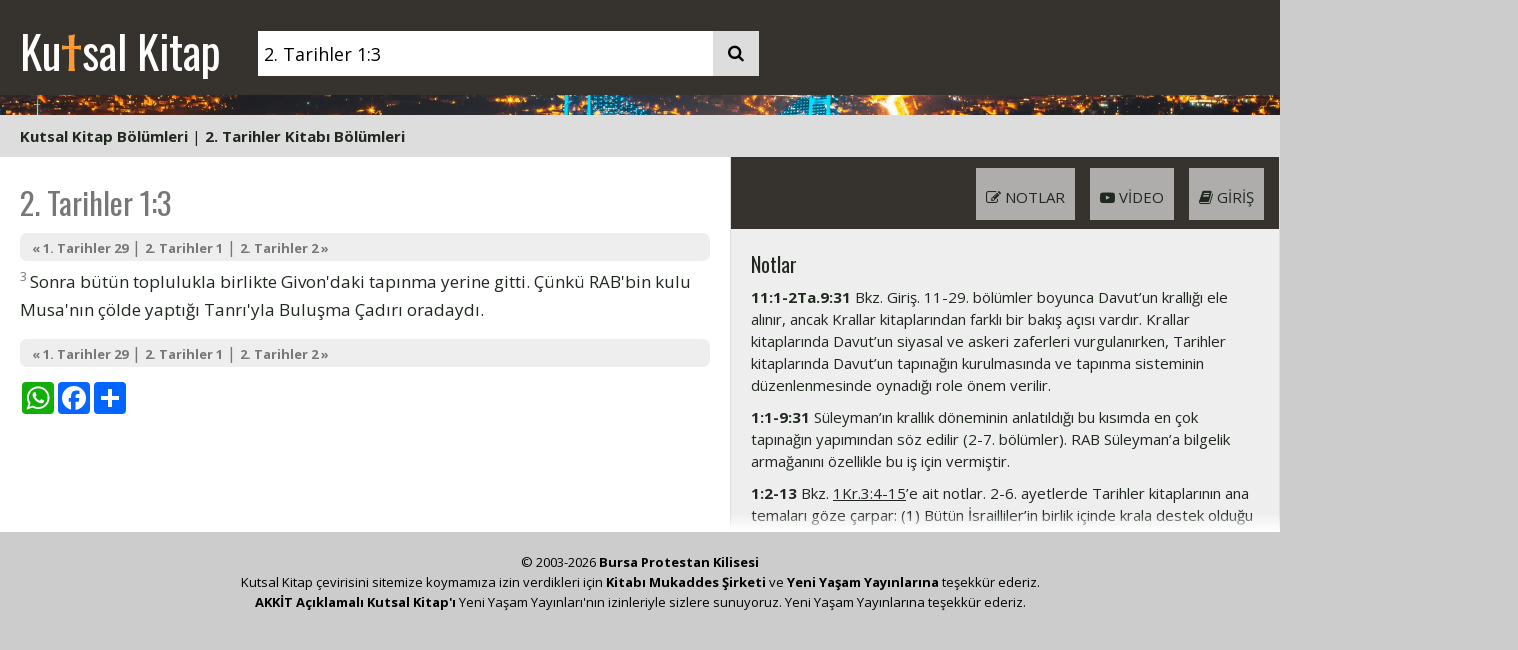

--- FILE ---
content_type: text/html; charset=UTF-8
request_url: https://kutsalkitap.info.tr/?q=2Ta.1:3
body_size: 5216
content:
<!DOCTYPE html>
<html lang="tr">
<head>
<title>2. Tarihler 1:3</title>
<meta http-equiv="Content-Type" content="text/html; charset=utf-8">
<meta name="viewport" content="width=device-width, initial-scale=1">
<meta name="google-site-verification" content="G5OsfzWrtoLdW4J3NWEHSqIuNf-5cT7YMG_YSuuc1B8">
<meta name="description" content="Kutal Kitap - 2. Tarihler 1:3">
<meta name="keywords" content="İncil incil Kutsal Kitap Kitabı Mukaddes Kilise İsa Isa Mesih Kitap">
<meta name="norton-safeweb-site-verification" content="9inoueg5vbdo4725dm6i9ex7sdv0ow9e09tez1ztk6an9n66e75o2o07j6b99ckpxnh3mbh79admjn98dismvvpub6yszi0byqa3pd--gcbmtilpl85amz8mhqiipfpy">
<link rel="preconnect" href="https://fonts.googleapis.com">
<link rel="preconnect" href="https://fonts.gstatic.com" crossorigin>
<link href="https://fonts.googleapis.com/css2?family=Zilla+Slab:wght@300&display=swap" rel="stylesheet">
<link href="/assets/style/fnl.css?seed=002" rel="stylesheet" type="text/css">
<link href="/assets/style/style.css?seed=002" rel="stylesheet" type="text/css">
<link href="/assets/style/layout.css?seed=002" rel="stylesheet" type="text/css">
<link rel="apple-touch-icon" sizes="180x180" href="/apple-touch-icon.png">
<link rel="icon" type="image/png" sizes="32x32" href="/favicon-32x32.png">
<link rel="icon" type="image/png" sizes="16x16" href="/favicon-16x16.png">
<link rel="manifest" href="/site.webmanifest">
<script src="https://code.jquery.com/jquery-3.5.1.min.js"></script>
<script src="/assets/javascripts/jquery.tooltip.js?seed=0006"></script>
<script src="/assets/javascripts/main.js?seed=0006"></script>
<link rel="stylesheet" href="https://cdnjs.cloudflare.com/ajax/libs/font-awesome/4.7.0/css/font-awesome.min.css">
<script>
$(document).ready(function () {
    $("sup").tooltip();
});
</script>
<!-- Global site tag (gtag.js) - Google Analytics -->
<script async src="https://www.googletagmanager.com/gtag/js?id=UA-259472-18"></script>
<script>
window.dataLayer = window.dataLayer || [];
function gtag() {
    dataLayer.push(arguments);
}
gtag('js', new Date());

gtag('config', 'UA-259472-18');
</script>

</head>
<body>
<div class="clearfix" id="header"><div class="cw" style="background-color: #36332e;">
<div class="cwi">
<div class="h" style="background-color: #36332e;">
<div id="hpad" class="search-container">
<a href="/">Ku<span>t</span>sal Kitap</a>
<form id="bannersearch" action="/"><input id="bannerq" name="q" type="text" placeholder="ayet referans ve ya anatar kelimeler" style="vertical-align: bottom;" value="2. Tarihler 1:3"><button type="submit" style="vertical-align: bottom;"><i class="fa fa-search"></i></button></form>
</div>
</div>
</div>
</div>
<div class="miniverse" style="background-image: url(/assets/images/covers/2000px/raimond-klavins-DQy1kkyMAaI-unsplash.jpg);">
<a href="/?q=Matta+22"></a>
</div>
<div class="cw" style="background-color: #ddd;"><div class="cwi" style="background-color: #ddd;"><div style="text-align: left;padding: 10px 20px;"><a href="#" onclick="$('#chapterheads').hide();$('#booklistdd').toggle();return false;">Kutsal Kitap Bölümleri</a> | <a href="#" onclick="$('#booklistdd').hide();$('#chapterheads').toggle();return false;">2. Tarihler Kitabı Bölümleri</a> </div><div id="ddbounds"><div id="ddboundsinner"><div id="booklistdd" class="styled-scrollbars"><i class="fa fa-window-close menuclose" onclick="$('#booklistdd').hide();"></i><div class="booklistmenu">
<h3>Eski Antlaşma (Tevrat ve Zebur)</h3>
<div id="klistesiEA">
<div><a href="/?q=Yar.1">Yaratılış</a></div><div><a href="/?q=%C3%87%C4%B1k.1">Mısır'dan Çıkış</a></div><div><a href="/?q=Lev.1">Levililer</a></div><div><a href="/?q=Say.1">Çölde Sayım</a></div><div><a href="/?q=Yas.1">Yasa'nın Tekrarı</a></div><div><a href="/?q=Y%C5%9Fu.1">Yeşu</a></div><div><a href="/?q=Hak.1">Hakimler</a></div><div><a href="/?q=Rut.1">Rut</a></div><div><a href="/?q=1Sa.1">1. Samuel</a></div><div><a href="/?q=2Sa.1">2. Samuel</a></div><div><a href="/?q=1Kr.1">1. Krallar</a></div><div><a href="/?q=2Kr.1">2. Krallar</a></div><div><a href="/?q=1Ta.1">1. Tarihler</a></div><div><a href="/?q=2Ta.1">2. Tarihler</a></div><div><a href="/?q=Ezr.1">Ezra</a></div><div><a href="/?q=Neh.1">Nehemya</a></div><div><a href="/?q=Est.1">Ester</a></div><div><a href="/?q=Ey%C3%BC.1">Eyüp</a></div><div><a href="/?q=Mez.1">Mezmurlar</a></div><div><a href="/?q=%C3%96zd.1">Süleyman'ın Özdeyişleri</a></div><div><a href="/?q=Vai.1">Vaiz</a></div><div><a href="/?q=Ezg.1">Ezgiler Ezgisi</a></div><div><a href="/?q=Y%C5%9Fa.1">Yeşaya</a></div><div><a href="/?q=Yer.1">Yeremya</a></div><div><a href="/?q=A%C4%9F%C4%B1.1">Ağıtlar</a></div><div><a href="/?q=Hez.1">Hezekiel</a></div><div><a href="/?q=Dan.1">Daniel</a></div><div><a href="/?q=Ho%C5%9F.1">Hoşea</a></div><div><a href="/?q=Yoe.1">Yoel</a></div><div><a href="/?q=Amo.1">Amos</a></div><div><a href="/?q=Ova.1">Ovadya</a></div><div><a href="/?q=Yun.1">Yunus</a></div><div><a href="/?q=Mik.1">Mika</a></div><div><a href="/?q=Nah.1">Nahum</a></div><div><a href="/?q=Hab.1">Habakkuk</a></div><div><a href="/?q=Sef.1">Sefanya</a></div><div><a href="/?q=Hag.1">Hagay</a></div><div><a href="/?q=Zek.1">Zekeriya</a></div><div><a href="/?q=Mal.1">Malaki</a></div></div><h3>Yeni Antlaşma (İncil)</h3>
<div id="klistesiYA">
<div><a href="/?q=Mat.1">Matta</a></div><div><a href="/?q=Mar.1">Markos</a></div><div><a href="/?q=Luk.1">Luka</a></div><div><a href="/?q=Yu.1">Yuhanna</a></div><div><a href="/?q=El%C3%A7.1">Elçilerin İşleri</a></div><div><a href="/?q=Rom.1">Romalılar</a></div><div><a href="/?q=1Ko.1">1. Korintliler</a></div><div><a href="/?q=2Ko.1">2. Korintliler</a></div><div><a href="/?q=Gal.1">Galatyalılar</a></div><div><a href="/?q=Ef.1">Efesliler</a></div><div><a href="/?q=Flp.1">Filipililer</a></div><div><a href="/?q=Kol.1">Koloseliler</a></div><div><a href="/?q=1Se.1">1. Selanikliler</a></div><div><a href="/?q=2Se.1">2. Selanikliler</a></div><div><a href="/?q=1Ti.1">1. Timoteos</a></div><div><a href="/?q=2ti.1">2. Timoteos</a></div><div><a href="/?q=Tit.1">Titus</a></div><div><a href="/?q=Flm.1">Filimon</a></div><div><a href="/?q=%C4%B0br.1">İbraniler</a></div><div><a href="/?q=Yak.1">Yakup</a></div><div><a href="/?q=1Pe.1">1. Petrus</a></div><div><a href="/?q=2Pe.1">2. Petrus</a></div><div><a href="/?q=1Yu.1">1. Yuhanna</a></div><div><a href="/?q=2Yu.1">2. Yuhanna</a></div><div><a href="/?q=3Yu.1">3. Yuhanna</a></div><div><a href="/?q=Yah.1">Yahuda</a></div><div><a href="/?q=Va.1">Vahiy</a></div></div></div></div><div id="chapterheads" class="styled-scrollbars"><i class="fa fa-window-close menuclose" onclick="$('#chapterheads').hide();"></i><div><a href="/?q=2Ta.1">1. Süleyman Bilgelik Diliyor | Süleyman'ın Gücü ve Zenginliği</a></div><div><a href="/?q=2Ta.2">2. Tapınağın Yapım Hazırlıkları</a></div><div><a href="/?q=2Ta.3">3. Tapınağın Yapılışı</a></div><div><a href="/?q=2Ta.4">4. Tapınağın Eşyaları</a></div><div><a href="/?q=2Ta.5">5. Antlaşma Sandığı'nın Tapınağa Getirilmesi</a></div><div><a href="/?q=2Ta.6">6. Süleyman'ın Halka Verdiği Söylev | Süleyman'ın Duası</a></div><div><a href="/?q=2Ta.7">7. Tapınağın Adanması | Rab Süleyman'a Yine Görünüyor</a></div><div><a href="/?q=2Ta.8">8. Süleyman'ın Öbür Etkinlikleri</a></div><div><a href="/?q=2Ta.9">9. Saba Kraliçesi Süleyman'ı Ziyaret Ediyor | Kral Süleyman'ın Zenginliği | Süleyman'ın Ölümü</a></div><div><a href="/?q=2Ta.10">10. İsrailliler Rehavam'a Başkaldırıyor</a></div><div><a href="/?q=2Ta.11">11. Şemaya'nın Peygamberliği | Rehavam Yahuda'yı Güçlendiriyor | Rehavam'ın Ailesi</a></div><div><a href="/?q=2Ta.12">12. Şişak Yeruşalim'e Saldırıyor</a></div><div><a href="/?q=2Ta.13">13. Aviya'nın Yahuda Krallığı</a></div><div><a href="/?q=2Ta.14">14. Asa'nın Yahuda Krallığı</a></div><div><a href="/?q=2Ta.15">15. Asa'nın Yaptığı Yenilikler</a></div><div><a href="/?q=2Ta.16">16. Asa'nın Son Yılları</a></div><div><a href="/?q=2Ta.17">17. Yehoşafat'ın Yahuda Krallığı</a></div><div><a href="/?q=2Ta.18">18. Peygamber Mikaya Ahav'ı Uyarıyor | Ahav'ın Ölümü</a></div><div><a href="/?q=2Ta.19">19. Bilici Yehu Yehoşafat'ı Paylıyor | Yehoşafat'ın Yaptığı Yenilikler</a></div><div><a href="/?q=2Ta.20">20. Moavlılar'la Ammonlular'a Karşı Savaş | Yehoşafat'ın Krallığının Sonu</a></div><div><a href="/?q=2Ta.21">21. Yehoram'ın Yahuda Krallığı</a></div><div><a href="/?q=2Ta.22">22. Ahazya'nın Yahuda Krallığı | Atalya Yönetime El Koyuyor</a></div><div><a href="/?q=2Ta.23">23. Atalya'ya Karşı Ayaklanma | Kâhin Yehoyada'nın Yaptığı Yenilikler</a></div><div><a href="/?q=2Ta.24">24. Yoaş Tapınağı Onarıyor | Yoaş'ın Kötülüğü</a></div><div><a href="/?q=2Ta.25">25. Amatsya'nın Yahuda Krallığı | Yahuda Kralı Amatsya'nın Ölümü</a></div><div><a href="/?q=2Ta.26">26. Uzziya'nın Yahuda Krallığı</a></div><div><a href="/?q=2Ta.27">27. Yotam'ın Yahuda Krallığı</a></div><div><a href="/?q=2Ta.28">28. Ahaz'ın Yahuda Krallığı</a></div><div><a href="/?q=2Ta.29">29. Hizkiya'nın Yahuda Krallığı | Hizkiya Tapınağı Onarıp Kutsuyor</a></div><div><a href="/?q=2Ta.30">30. Fısıh Bayramı Kutlanıyor</a></div><div><a href="/?q=2Ta.31">31. Hizkiya Dinsel Kuralları Düzenliyor</a></div><div><a href="/?q=2Ta.32">32. Sanherib'in Tehdidi | Rab Hizkiya'yı Kurtarıyor | Hizkiya'nın Hastalığı, İyileşmesi ve Ölümü</a></div><div><a href="/?q=2Ta.33">33. Manaşşe'nin Yahuda Krallığı | Amon'un Yahuda Krallığı</a></div><div><a href="/?q=2Ta.34">34. Yoşiya'nın Yahuda Krallığı | Yoşiya'nın Yaptığı Yenilikler | Yasa Kitabı'nın Bulunuşu</a></div><div><a href="/?q=2Ta.35">35. Yoşiya Fısıh Bayramı'nı Kutluyor | Yoşiya'nın Ölümü</a></div><div><a href="/?q=2Ta.36">36. Yehoahaz'ın Yahuda Krallığı | Yehoyakim'in Yahuda Krallığı | Yehoyakin'in Yahuda Krallığı | Sidkiya'nın Yahuda Krallığı | Yeruşalim'in Düşüşü | Koreş'in Duyurusu</a></div></div></div></div></div></div></div>
<div class="cw mainbody" style="background-color: #fff;">
<div class="cwi">
<div class="fnlpage clearfix">
    <div class="fnltext">
        <div class="fnlinner textheight"><h1 class="verseheader">2. Tarihler 1:3</h1><div class="kksub"><a href="/?q=1Ta.29">&laquo; 1. Tarihler 29</a> | <a href="/?q=2Ta.1">2. Tarihler 1</a> | <a href="/?q=2Ta.2"> 2. Tarihler 2 &raquo;</a></div><div><sup>3</sup>Sonra bütün toplulukla birlikte Givon'daki tapınma yerine gitti. Çünkü RAB'bin kulu Musa'nın çölde yaptığı Tanrı'yla Buluşma Çadırı oradaydı.

</div><div class="kksub"><a href="/?q=1Ta.29">&laquo; 1. Tarihler 29</a> | <a href="/?q=2Ta.1">2. Tarihler 1</a> | <a href="/?q=2Ta.2"> 2. Tarihler 2 &raquo;</a></div><!-- AddToAny BEGIN -->
<div style='padding: 10px 0;'>
<div class="a2a_kit a2a_kit_size_32 a2a_default_style">
<a class="a2a_button_whatsapp"></a>
<a class="a2a_button_facebook"></a>
<a class="a2a_dd" href="https://www.addtoany.com/share"></a>
</div>
<script>
var a2a_config = a2a_config || {};
a2a_config.num_services = 2;
</script>
<script defer src="https://static.addtoany.com/menu/page.js"></script>
</div>
<!-- AddToAny END -->
</div>
    </div>
<div class="tools styled-scrollbars">
    <div class="fnltoolbox tb2"><ul style="background-color: #36332e;"><li class="showg"><i class="fa fa-book" aria-hidden="true"></i> Giriş</li><li class="showv"><i class="fa fa-youtube-play" aria-hidden="true"></i> Video</li><li class="shown"><i class="fa fa-pencil-square-o" aria-hidden="true"></i> Notlar</li></ul></div>
    <div class="toolcontent" id="notlar">
        <div class="fnlinner"><h3>Notlar</h3><div class="notp"><strong>11:1-2Ta.9:31</strong> Bkz. Giriş. 11-29. bölümler boyunca Davut’un krallığı ele alınır, ancak Krallar kitaplarından farklı bir bakış açısı vardır. Krallar kitaplarında Davut’un siyasal ve askeri zaferleri vurgulanırken, Tarihler kitaplarında Davut’un tapınağın kurulmasında ve tapınma sisteminin düzenlenmesinde oynadığı role önem verilir.</div><div class="notp"><strong>1:1-9:31</strong> Süleyman’ın krallık döneminin anlatıldığı bu kısımda en çok tapınağın yapımından söz edilir (2-7. bölümler). RAB Süleyman’a bilgelik armağanını özellikle bu iş için vermiştir.</div><div class="notp"><strong>1:2-13</strong> Bkz. <a href="/?q=1Kr.3:4-15" title="1. Krallar 3:4-15" class="xref">1Kr.3:4-15</a>’e ait notlar. 2-6. ayetlerde Tarihler kitaplarının ana temaları göze çarpar: (1) Bütün İsrailliler’in birlik içinde krala destek olduğu vurgulanır (bkz. 1. Tarihler: Giriş); (2) Krallar kitaplarında Süleyman’ın putlara ait tapınma yerlerini ziyaret ederek doğru olmayanı yaptığı ima edilirken (<a href="/?q=1Kr.3:3" title="1. Krallar 3:3" class="xref">1Kr.3:3</a>), Tarihler kitaplarında Buluşma Çadırı’nın bulunduğu tapınma yerine gitmesinden söz edilerek doğru bir eylemi vurgulanır (bkz. <a href="/?q=Lev.17:8-9" title="Levililer 17:8-9" class="xref">Lev.17:8-9</a>).</div></div>
    </div>
    <div class="toolcontent" id="video">
        <div class="fnlinner"><h3>Videolar</h3><div style="padding-bottom: 20px;"><iframe src="https://www.youtube.com/embed/dja9mMVyagk" title="YouTube video player" allow="accelerometer; autoplay; clipboard-write; encrypted-media; gyroscope; picture-in-picture" allowfullscreen></iframe></div><div style="padding-bottom: 20px;"><iframe src="https://www.youtube.com/embed/vqmFCFOVPqA" title="YouTube video player" allow="accelerometer; autoplay; clipboard-write; encrypted-media; gyroscope; picture-in-picture" allowfullscreen></iframe></div></div>
    </div>
    <div class="toolcontent" id="giris">
        <div class="fnlinner"><h3>2. Tarihler Girişi</h3>
<p>1.Tarihler'in devamı olan 2.Tarihler Kral Süleyman'ın yaptığı işleri ve dönemindeki olayları anlatır. Yarovam önderliğindeki kuzey oymakları Kral Süleyman'ın yerine geçen oğlu Rehavam'a karşı ayaklanır ve krallık ikiye bölünür. İ.Ö. 586 yılında Yeruşalim'in düşüşüne ve Babil sürgününe dek olaylar güneydeki Yahuda krallığı etrafında gelişir. Kitap Pers Kralı Koreş'in Yahudiler'in Babil'den Yeruşalim'e dönmelerine izin vermesiyle son bulur. </p>
<p>Ana Hatlar: </p>
<div class="iq1">1:1-9:31 Süleyman'ın krallığı </div>
<div class="iq1">a.1:1-17 İlk yıllar </div>
<div class="iq1">b.2:1-7:10 Tapınak kuruluyor </div>
<div class="iq1">c.7:11-9:31 Son yıllar </div>
<div class="iq1">10:1-19 Kuzeydeki oymakların başkaldırışı </div>
<div class="iq1">11:1-36:12 Yahuda kralları </div>
<div class="iq1">36:13-21 Yeruşalim'in düşüşü </div>
<div class="iq1">36:22-23 Pers Kralı Koreş'in duyurusu </div>
</div>
    </div>
</div>
</div>
<div class="fnltoolbox tb1"><ul style="background-color: #36332e;"><li class="showax"><i class="fa fa-file-text" aria-hidden="true"></i> Ayetler</li><li class="shownx"><i class="fa fa-pencil-square-o" aria-hidden="true"></i> Notlar</li><li class="showvx"><i class="fa fa-youtube-play" aria-hidden="true"></i> Video</li><li class="showgx"><i class="fa fa-book" aria-hidden="true"></i> Giriş</li></ul></div>
</div>
</div>
<script>if(document.location.hash=='#arama'){showhide('advsearch');showhide('bbook');showhide('advlink1');document.getElementById('q2').value = document.getElementById('q1').value;}</script><div id="footerholder">
<div id="footer">
<div id="footerinner">
<p style="text-align: center; padding: 0;">&copy; 2003-2026 <a href="https://bursakilisesi.com">Bursa Protestan Kilisesi</a></p><p style="text-align: center; padding: 0;">Kutsal Kitap çevirisini sitemize koymamıza izin verdikleri için <a href="http://www.kitabimukaddes.com/">Kitabı Mukaddes Şirketi</a> ve <a href="http://www.yyyayinlari.com/">Yeni Yaşam Yayınlarına</a> teşekkür ederiz.</p><p style="text-align: center; padding: 0;"><a href="https://yyyayinlari.com/product/aciklamali-kutsal-kitap-deri-kapak/">AKKİT Açıklamalı Kutsal Kitap'ı</a> Yeni Yaşam Yayınları'nın izinleriyle sizlere sunuyoruz. Yeni Yaşam Yayınlarına teşekkür ederiz.</p></div>
</div>
</div>
</body>
</html>
